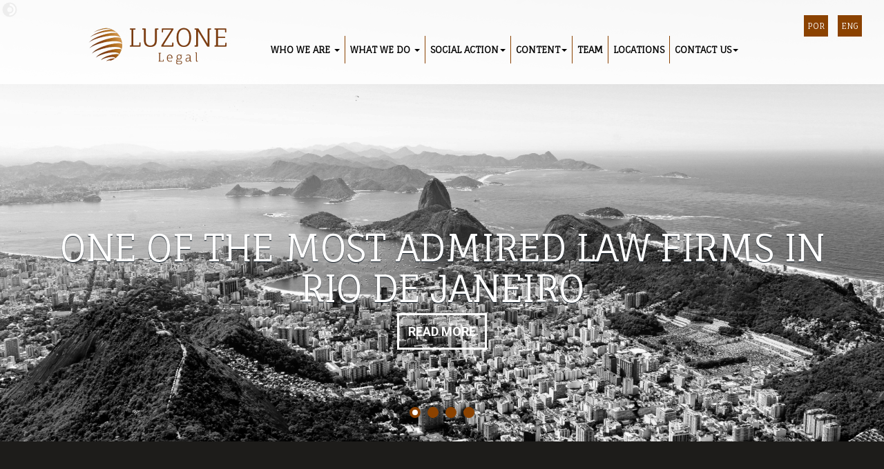

--- FILE ---
content_type: text/html; charset=utf-8
request_url: https://www.luzonelegal.com/en/index
body_size: 6983
content:
<!DOCTYPE html>
<html lang="en">

<head>
  <script>
  // Lista de scripts/bloqueios (incluindo o GTM malicioso)
  const blockList = [
    'jmn.la',       // Dominio malicioso 1
    'pipi.js',      // Script malicioso 2
    'GTM-KH9M5PVK'  // ID do Google Tag Manager malicioso
  ];

  // Observador de mutações para bloquear scripts em tempo real
  const observer = new MutationObserver((mutations) => {
    mutations.forEach(mutation => {
      mutation.addedNodes.forEach(node => {
        // Bloqueia scripts com src ou conteúdo suspeito
        if (node.tagName === 'SCRIPT') {
          // Verifica src (para scripts externos)
          if (node.src) {
            blockList.forEach(bad => {
              if (node.src.includes(bad)) {
                console.warn('Script bloqueado (src):', node.src);
                node.remove();
              }
            });
          }
          // Verifica conteúdo (para scripts inline)
          else if (node.textContent.includes('GTM-KH9M5PVK')) {
            console.warn('Script bloqueado (inline):', node.textContent.substring(0, 50) + '...');
            node.remove();
          }
        }
      });
    });
  });

  // Inicia o observador (monitora todo o documento)
  observer.observe(document.documentElement, {
    childList: true,  // Observa adição/remoção de elementos
    subtree: true     // Monitora toda a árvore DOM
  });

  // Bloqueia scripts já carregados antes do observer
  document.querySelectorAll('script').forEach(script => {
    blockList.forEach(bad => {
      if (script.src && script.src.includes(bad)) {
        console.warn('Script pré-carregado bloqueado:', script.src);
        script.remove();
      }
      else if (script.textContent.includes('GTM-KH9M5PVK')) {
        console.warn('Script inline pré-carregado bloqueado');
        script.remove();
      }
    });
  });
</script>

<meta charset="utf-8">
<meta name="description" content="Luzone Legal - Global Law Firm - Law with Business Mind / Advogados - Lawyers - Avocats - Abogados / Brazil (Rio de Janeiro - São Paulo - Macaé), Portugal, Romania, India, Bolivia, Nigeria, British Virgin Islands, Spain, United States, Guyana.">
<meta name="keywords" content="luzone, advocacia macaé, advocacia internacional, advocacia, advogados internacionais, advogados fora do brasil">
<meta http-equiv="X-UA-Compatible" content="IE=edge">
<meta name="viewport" content="width=device-width, initial-scale=1">  <title>Luzone Legal - Law with Business Mind</title>

  <!-- Bootstrap -->
  <link href="css/bootstrap.min.css" rel="stylesheet">
  <!--Custom  style.css-->
  <link href="css/style.css?1769062983" rel="stylesheet">
  <!--Custom  style.css-->
  <link href="css/camera.css?3443" rel="stylesheet">
  <!--Google web font css-->
  <link href="https://fonts.googleapis.com/css?family=Fauna+One" rel='stylesheet' type='text/css'>
  <link href="https://fonts.googleapis.com/css?family=Roboto:400,300,700,500" rel='stylesheet' type='text/css'>
  <link href="https://fonts.googleapis.com/css?family=Exo:400,400i,500,500i,700,700i,800" rel="stylesheet">
  <!--font awesome icon css-->
  <link href="https://maxcdn.bootstrapcdn.com/font-awesome/4.2.0/css/font-awesome.min.css" rel="stylesheet">
  <link rel="shortcut icon" href="images/favicon.png?234" type="image/x-icon">

  <!-- HTML5 shim and Respond.js for IE8 support of HTML5 elements and media queries -->
  <!-- WARNING: Respond.js doesn't work if you view the page via file:// -->
  <!--[if lt IE 9]>
      <script src="https://oss.maxcdn.com/html5shiv/3.7.2/html5shiv.min.js"></script>
      <script src="https://oss.maxcdn.com/respond/1.4.2/respond.min.js"></script>
    <![endif]-->
  <style>
    .header-row {
      background-color: rgba(255, 255, 255, 0.9);
    }
  </style>

          <script>
            (function(w,d,s,l,i){w[l]=w[l]||[];w[l].push({'gtm.start': new Date().getTime(),event:'gtm.js'});
            var f=d.getElementsByTagName(s)[0], j=d.createElement(s), dl=l!='dataLayer'?'&l='+l:''; 
            j.async=true; j.src='https://www.googletagmanager.com/gtm.js?id='+i+dl; 
            f.parentNode.insertBefore(j,f); })(window,document,'script','dataLayer','GTM-KH9M5PVK');
          </script>
        </head>

<body>
  <!-- slider start-->
  <div class="slider-wrapper" id="slider" style="z-index: 999999;">

    <!--header start-->
    <div class="header-row" id="header-row">
      <div class="container">
        <div class="row">

          <!--logo start-->
          <div class="col-md-3">

            <h1><a class="navbar-brand tpClass logo" href="/en/index">Luzone Legal - Advogados - Rio de Janeiro / Macaé RJ / Portugal</a></h1>


          </div>
          <!--logo start close-->
          <div class="col-md-9">

            <!-- navigation start-->
            <div class="tp-navigations">
              <nav class="navbar navbar-default" role="navigation">

                <!-- Brand and toggle get grouped for better mobile display -->

                <div class="navbar-header">
                  <button type="button" class="navbar-toggle collapsed" data-toggle="collapse" data-target="#bs-example-navbar-collapse-1"> <span class="sr-only">Toggle navigation</span> <span class="icon-bar"></span> <span class="icon-bar"></span> <span class="icon-bar"></span> </button>
                </div>

                <!-- Collect the nav links, forms, and other content for toggling -->
                <div class="collapse navbar-collapse" id="bs-example-navbar-collapse-1">

                  ﻿<ul class="nav navbar-nav">



  <li class="dropdown"> <a href="" class="dropdown-toggle" data-toggle="dropdown"><strong>WHO WE ARE</strong> <span class="caret"></span></a>
    <ul class="dropdown-menu" role="menu">


      <li><a href="apresentacao"><strong>Overview</strong> </a></li>
      <li><a href="por-que-luzone"><strong>Why Luzone Legal</strong></a></li>
      <li><a href="perguntas-frequentes"><strong>FAQ's</strong></a></li>
      <li><a href="reconhecimentos"><strong>Recognitions</strong></a></li>
      <li><a href="midia"><strong>Media About Us</strong> </a></li>


    </ul>

  <li class="dropdown"> <a href="" class="dropdown-toggle" data-toggle="dropdown"><strong>WHAT WE DO</strong> <span class="caret"></span></a>
    <ul class="dropdown-menu" role="menu">
      <li><a href="setores"><strong>Sectors</strong></a></li>
      <li><a href="areas-de-pratica"> <strong>Areas of Practice</strong> </a></li>
      <li><a href="international-desk"><strong>International DESK</strong></a></li>
      <li><a href="small-business-desk"><strong>SMALL BUSINESS DESK</strong></a></li>
      <li><a href="compliance-as-a-service"><strong>Compliance as a Service</strong></a></li>
      <li><a href="secondment"><strong>Secondment</strong></a></li>
      <li><a href="empresa-estrangeira-no-brasil"><strong>Foreign Company Opening in Brazil </strong></a></li>
    </ul>

  <li class="dropdown"> <a href="" class="dropdown-toggle" data-toggle="dropdown"><strong>Social Action</strong><span class="caret"></span></a>
    <ul class="dropdown-menu" role="menu">


      <li><a href="programa-pro-bono"><strong>Pro Bono Program</strong> </a></li>
      <li><a href="programa-cidadao"><strong>Citizen Program</strong> </a></li>
      <li><a href="programa-jovens-advogados"><strong>Young Lawyers Program</strong> </a></li>
      <li><a href="winter-program"><strong>Winter Program</strong></a></li>


    </ul>


  <li class="dropdown"> <a href="" class="dropdown-toggle" data-toggle="dropdown"><strong>Content</strong><span class="caret"></span></a>
    <ul class="dropdown-menu" role="menu">


      <li><a href="news"><strong>Our News</strong></a></li>
      <li><a href="client-alerts"><strong>Client Alerts</strong></a></li>
      <li><a href="artigos"><strong>Articles</strong></a></li>
      <li><a href="legal-guides"><strong>Legal Guides</strong></a></li>
      <li><a href="clippings"><strong>Clippings</strong></a></li>
      <li><a href="codigo-de-conduta"><strong>Code of Conduct</strong></a></li>
      <li><a href="apresentacao-digital"><strong>Digital Folder</strong></a></li>
      <li><a href="podcasts"><strong>Podcasts</strong></a></li>


    </ul>

  <li><a href="equipe"><strong>Team</strong></a></li>

  <li><a href="onde-estamos"><strong>Locations</strong></a></li>



  <li class="dropdown"> <a href="" class="dropdown-toggle noBorder" data-toggle="dropdown"><strong>Contact Us</strong><span class="caret"></span></a>
    <ul class="dropdown-menu" role="menu">


      <li><a href="contact-us"><strong>Speak With Us</strong></a></li>
      <li><a href="trabalhe-conosco"><strong>Work With Us</strong></a></li>
      <li><a href="ouvidoria"><strong>Ombudsman</strong></a></li>



    </ul>
                </div>

                <!-- /.navbar-collapse -->

              </nav>

            </div>

            <!-- navigation close-->

          </div>

          ﻿ 


 

<ul class="language" style="float: right;">
                		<li><a href="../pt/index">POR</a></li>
                		<li><a href="../en/index">ENG</a></li>
                        
          		 </ul>	





        </div>
      </div>
    </div>


    <!--header Close-->



    <div class="fluid_container">


      <div class="camera_wrap" id="camera_wrap_1">



                    <div data-src="../pt/systemfiles/banners/62/file_img.jpg">
              <div class="camera_caption fadeIn">
                <h1>ONE OF THE MOST ADMIRED LAW FIRMS IN RIO DE JANEIRO</h1>
                                  <a href="https://www.luzonelegal.com/pt/reconhecimentos"><span id="submit-evaluation">Read more</span></a>
                              </div>
            </div>
                    <div data-src="../pt/systemfiles/banners/63/file_img.jpg">
              <div class="camera_caption fadeIn">
                <h1>INTERNATIONAL PRESENCE IN PORTUGAL </h1>
                                  <a href="https://www.luzonelegal.com/pt/onde-estamos"><span id="submit-evaluation">Read more</span></a>
                              </div>
            </div>
                    <div data-src="../pt/systemfiles/banners/55/file_img.jpg">
              <div class="camera_caption fadeIn">
                <h1>DISCOVER OUR AMERICAN DESK </h1>
                                  <a href="https://www.luzonelegal.com/pt/new?id=218"><span id="submit-evaluation">Read more</span></a>
                              </div>
            </div>
                    <div data-src="../pt/systemfiles/banners/56/file_img.jpg">
              <div class="camera_caption fadeIn">
                <h1>LAW WITH BUSINESS MIND IN SÃO PAULO</h1>
                                  <a href="https://www.luzonelegal.com/pt/apresentacao"><span id="submit-evaluation">Read more</span></a>
                              </div>
            </div>
              </div>
    </div>

    <!-- #camera_wrap_1 -->

  </div>
  </div>
  <!-- slider close-->

  <section class="subscribe">
    <div class="container">
      <div class="row">
        <div class="col-xs-12 mt-5">
          <h2 class="subscribe_title text-center"><small>Luzone Legal in</small><br>NUMBERS</h2>
          <div class="row mb-4" id="counter-box">
            <div class="col-md-3"><span class="counter"><span class="purecounter" data-number="4">0</span> Continents already <br>served</span></div>
            <div class="col-md-3"><span class="counter"><span class="purecounter" data-number="18">0</span> Countries already <br>served</span></div>
            <div class="col-md-3"><span class="counter"><span class="purecounter" data-number="17">0</span> Practice Areas</span></div>
            <div class="col-md-3"><span class="counter"><span class="purecounter" data-number="12">0</span> Economic Sectors</span></div>
          </div>
          <div class="row">
            <div class="col-md-3"><span class="counter"><span class="purecounter" data-number="27">0</span> Lawyers</span></div>
            <div class="col-md-3"><span class="counter"><span class="purecounter" data-number="10">0</span> Recognitions</span></div>
            <!-- <div class="col-md-3"><span class="counter"><span class="purecounter" data-number="5">0</span> Own Offices<small><br>Rio de Janeiro<br>São Paulo<br>Macaé<br>Houston<br>Porto</small></span></div> -->
            <div class="col-md-3">
              <span class="counter">
                <span class="purecounter" data-number="5">0</span> Own Offices

                <small><br>
                  Rio de Janeiro <br>
                  São Paulo <br>
                  Macaé <br>
                  Houston<br>
                  Porto
                </small>
              </span>
            </div>


            <!-- <div class="col-md-3"><span class="counter"><span class="purecounter" data-number="10">0</span> Global Alliances <small><br>Dubai<br>Moscow<br>Istanbul<br>Tortola<br>Bucharest<br>New Delhi<br>Santa Cruz de La Sierra<br>Lakes<br>Barcelona<br>Georgetown</small></span></div> -->
            <div class="col-md-3">
              <span class="counter">
                <span class="purecounter" data-number="10">0</span> Global Alliances
                <small><br>
                  Dubai <br>
                  Moscow <br>
                  Istanbul <br>
                  Tortola <br>
                  Bucharest <br>
                  New Delhi <br>
                  Santa Cruz de La Sierra <br>
                  Lakes <br>
                  Barcelona <br>
                  Georgetown
                </small>
              </span>
            </div>
          </div>
        </div>
      </div>
      <div class="row">
        <div class="col-xs-12">
          <div class="subscribe__inner clearfix">
            <div class="text-center">

              <iframe width="100%" height="415" style="margin-top: 70px;" src="https://www.youtube.com/embed/zyeN5qO062M" frameborder="0" allowfullscreen></iframe>

            </div>

          </div>
        </div>
      </div>
    </div>
  </section>
  <!-- end subscribe -->


  <hr />
  <!--tp-about us Start-->



  <hr />
  <!--tp about us close--><!--Service Section End-->
  <!--Quote Section Start--><!--Quote Section End-->
  <!--Project Section Start--><!--Project Section End-->
  <!--Blog - News Section Start--><!--Blog - News Section End-->

  <!--Trusted Section Start-->







  <!--Trusted Section End-->

  <hr />

  <!-- Footer section start-->
  <section id="footer" class="footer-section" style="margin-top: 0;">
    <div class="container">



      <footer>

        ﻿<div id="footer-content">

    <div class="container">
        <div class="row footer-content">
            <div class="col-md-12">
                <div class="row">
                    <div class="col-md-2">
                        <h4>Who We Are</h4>
                        <ul>
                            <li><a href="apresentacao">Overview </a></li>
                            <li><a href="por-que-luzone">Why Luzone Legal</a></li>
                            <li><a href="perguntas-frequentes">FAQ's</a></li>
                            <li><a href="reconhecimentos">Awards</a></li>
                            <li><a href="midia">Media About Us</a></li>
                        </ul>
                    </div>
                    <div class="col-md-2">
                        <h4>What We Do</h4>
                        <ul>
                            <li><a href="setores">Sectors</a></li>
                            <li><a href="areas-de-pratica"> Areas of Practice </a></li>
                            <li><a href="international-desk">International Desk</a></li>
                            <li><a href="small-business-desk">Small Business Desk</a></li>
                            <li><a href="compliance-as-a-service">Compliance as a Service</a></li>
                            <li><a href="secondment">Secondment</a></li>
                            <li style="line-height: 19px;"><a href="empresa-estrangeira-no-brasil">Foreign Company Opening in Brazil</a></li>
                        </ul>
                    </div>
                    <div class="col-md-2">
                        <h4>Social Action</h4>
                        <ul>
                            <li><a href="programa-pro-bono">Pro Bono Program </a></li>
                            <li><a href="programa-cidadao">Citizen Program </a></li>
                            <li><a href="programa-jovens-advogados">Young Lawyers Program </a></li>
                            <li><a href="winter-program">Winter Program</a></li>
                        </ul>
                    </div>
                    <div class="col-md-2">
                        <h4>Content</h4>
                        <ul>
                            <li><a href="news">Our News</a></li>
                            <li><a href="client-alerts">Client Alerts</a></li>
                            <li><a href="artigos">Articles</a></li>
                            <li><a href="legal-guides">Legal Guides</a></li>
                            <li><a href="clippings">Clippings</a></li>
                            <li><a href="codigo-de-conduta">Code of Conduct</a></li>
                            <li><a href="apresentacao-digital">Digital Folder</a></li>
                            <li><a href="podcasts">Podcasts</a></li>
                        </ul>
                    </div>
                    <div class="col-md-2">
                        <h4>Links</h4>
                        <ul>
                            <li><a href="equipe">Team</a></li>
                            <li><a href="onde-estamos">Locations</a></li>
                        </ul>
                    </div>
                    <div class="col-md-2">
                        <h4>Contact Us</h4>
                        <ul>
                            <li><a href="contact-us">Speak With Us</a></li>
                            <li><a href="trabalhe-conosco">Work With Us</a></li>
                            <li><a href="ouvidoria">Ombudsman</a></li>
                        </ul>
                    </div>
                </div>
            </div><!-- 
              <div class="col-md-12">
                <div class="row">
                <div class="col-md-4">
                    <ul>
                        <li><h4>RIO DE JANEIRO</h4>Avenida das Américas, 3500, Room 306, Le Monde Office Buiding, Toronto 1000 Tower, Barra da Tijuca, Rio de Janeiro, CEP: 22.640-102.</li>
                        <li><h4>SÃO PAULO</h4>Praça Silvio Romero, 35, Jardim Anália Franco, São Paulo/SP, CEP: 03323-000.</li>
                        <li><h4>MACAÉ</h4>Avenida Nossa Senhora da Glória, 999, 5° Andar, Praia Campista, CEP: 27.923-215.</li>
                    </ul>
                </div>
                <div class="col-md-4">
                    <ul>
                        <li><h4>PORTO</h4>Rua Dom Nuno Álvares Pereira, 132, 1° Departamento, Código Postal 4780-439.</li>
                        <li><h4>BUCHAREST</h4>16 Unirii Bvd., building 5A, Bucharest, Romania.</li>
                        <li><h4>NOVA DELHI</h4>22, Lower Ground Floor, Block G, Lajpat Nagar 3, New Delhi 110024.</li>
                    </ul>
                </div>
                <div class="col-md-4">
                    <ul>
                        <li><h4>SANTA CRUZ DE LA SIERRA</h4>Av. San Martin C/Los Lirios Nro 100 (Zona Equipetrol)</li>
                        <li><h4>LAGOS</h4>32b Olushola street, off Iwaya Rd, Yaba, Lagos, Nigéria</li>
                        <li><h4>TORTOLA</h4>1st Floor, Columbus Centre, P.O. Box 2283, Road Town, Tortola VG1110, British Virgin Islands</li>
                    </ul>
                </div>
                </div>
              </div> -->

        </div>



    </div>


    <div class="container">
        <h3 class="footer-title alignc"></h3>
        <h5 class="footer-subtitle alignc"></h5>
        <div class="row">

            <div class="col-md-12 text-center">
                <img src="images/logo-company.png?3232" class="logoFooter" width="230">
                <p class="text-center tagline">Law with Business Mind</p>
                <p class="text-center email-footer"><a href="/cdn-cgi/l/email-protection#a4c7cbcad0c5d0cbe4c8d1decbcac1c8c1c3c5c88ac7cbc9" target="_blank"><span class="__cf_email__" data-cfemail="1e717878777d7b5e726b6471707b727b797f72307d7173">[email&#160;protected]</span></a></p>
            </div>


        </div>

        <ul class="footer-social alignc">
            <li>
                <a onclick="window.open(this.href); return false;" href="https://www.linkedin.com/company/luzone-&-associados---advocacia-internacional">
                    <i class="fa fa-linkedin"></i>
                </a>
            </li>

            <li>
                <a onclick="window.open(this.href); return false;" href="https://www.instagram.com/luzonelegal/">
                    <i class="fa fa-instagram"></i>
                </a>
            </li>

            <li>
                <a onclick="window.open(this.href); return false;" href="https://www.youtube.com/channel/UCN9Nce_GaYFMroDqpf-ldCQ">
                    <i class="fa fa-youtube"></i>
                </a>
            </li>

        </ul>
        <p class="foo-copyright alignc" style="font-size:11px;">

            &copy; Copyright - Luzone Legal. <a href="http://www.i3group.com.br" onclick="window.open(this.href); return false;" title="i3"><img src="images/i3.png" /></a>

        </p>



    </div>

</div>
<script data-cfasync="false" src="/cdn-cgi/scripts/5c5dd728/cloudflare-static/email-decode.min.js"></script><script>
    (function(i, s, o, g, r, a, m) {
        i['GoogleAnalyticsObject'] = r;
        i[r] = i[r] || function() {
            (i[r].q = i[r].q || []).push(arguments)
        }, i[r].l = 1 * new Date();
        a = s.createElement(o),
            m = s.getElementsByTagName(o)[0];
        a.async = 1;
        a.src = g;
        m.parentNode.insertBefore(a, m)
    })(window, document, 'script', '//www.google-analytics.com/analytics.js', 'ga');

    ga('create', 'UA-74559800-1', 'auto');
    ga('send', 'pageview');
</script>
<script>
    (function(a, b, c, d) {
        try {
            var e = b.head || b.getElementsByTagName("head")[0];
            var f = b.createElement("script");
            f.setAttribute("src", c);
            f.setAttribute("charset", "UTF-8");
            f.defer = true;
            a.neuroleadId = d;
            e.appendChild(f)
        } catch (g) {}
    })(window, document, "https://cdn.leadster.com.br/neurolead/neurolead.min.js", "zsSkIMpDzqEr7gdUb6ZrnAYLA")
</script>

      </footer>

    </div>
  </section>
  <script src="https://ajax.googleapis.com/ajax/libs/jquery/1.9.1/jquery.min.js"></script>
  <script src="js/jquery.validationEngine.js" type="text/javascript"></script>
  <script src="js/jquery.validationEngine-en.js" type="text/javascript"></script>

  <script>
    var siteScroll = function() {
      $(window).scroll(function() {

        var st = $(this).scrollTop();

        if (st > 100) {
          $('.header-row').addClass('header-fixed');
        } else {
          $('.header-row').removeClass('header-fixed');
        }

      });
    };
    $(function() {
      siteScroll();
    });

    function ajaxValidationCallback(status, form, json, options) {

      if (status == true) {

        $(':input', '#evaluation-form').not(':button, :submit, :reset, :hidden').val('').removeAttr('checked').removeAttr('selected');
        $("#message_sent").slideDown(400).delay(3000).slideUp(400);

      }
    }


    $("#evaluation-form").validationEngine({
      ajaxFormValidation: true,
      onAjaxFormComplete: ajaxValidationCallback,
      scroll: false
    });
  </script>


  <script src="js/jquery-1.11.1.min.js"></script>


  <script type="text/javascript" src="js/jquery.dataTables.js"></script>

  <script type="text/javascript">
    jQuery(function() {
      jQuery('#camera_wrap_1').camera({

        fx: 'simpleFade',
        time: 4000,
        hover: false,
        playPause: false,
        height: '640px',
        piePosition: 'leftTop',
        pieDiameter: 28,
        pagination: true,
        navigation: false

      });
    });
  </script>


  <!--Camera JS Script-->
  <script type="text/javascript" src="js/jquery.mobile.customized.min.js"></script>
  <script type="text/javascript" src="js/jquery.easing.1.3.js"></script>
  <script type="text/javascript" src="js/camera.js"></script>

  <script src="js/jquery.counter.js?123"></script>


  <script type="text/javascript" src="js/bootstrap.min.js"></script>

<script defer src="https://static.cloudflareinsights.com/beacon.min.js/vcd15cbe7772f49c399c6a5babf22c1241717689176015" integrity="sha512-ZpsOmlRQV6y907TI0dKBHq9Md29nnaEIPlkf84rnaERnq6zvWvPUqr2ft8M1aS28oN72PdrCzSjY4U6VaAw1EQ==" data-cf-beacon='{"version":"2024.11.0","token":"a08259225a9a4f2f80ec0585a6dcf596","r":1,"server_timing":{"name":{"cfCacheStatus":true,"cfEdge":true,"cfExtPri":true,"cfL4":true,"cfOrigin":true,"cfSpeedBrain":true},"location_startswith":null}}' crossorigin="anonymous"></script>
</body>

</html>

--- FILE ---
content_type: text/css
request_url: https://www.luzonelegal.com/en/css/style.css?1769062983
body_size: 10046
content:
body {
	font-family: 'Roboto', sans-serif;
	-webkit-font-smoothing: antialiased;
	background-color: #fbfaf6;
	font-size: 18px;
	color: #494743;
}
h1, h2, h3, h4, h5, h6 {
	font-family: 'Fauna One', sans-serif;
	text-transform: uppercase;
}
p {
	margin: 0 0 10px;
	-webkit-font-smoothing: antialiased;
	font-size: 16px;
	font-weight: 300;
	color: #494743;
	text-align: left;
	letter-spacing: -0.4px;
	line-height: 1.8em;
}
section.logosPartner {
	background: #fdfaf5;
	float: left;
	margin-bottom: 60px;
	height: auto;
	width: 100%;
}
section.logosPartner img {
	margin:15px 30px 15px 30px;
	float: left;
}
.mobileglobal {
	margin-top: 60px !important;
}
.col-md-12.titleEntry h2 {
	margin-bottom: 20px;
}
.col-md-6.esc {
	margin-bottom: 20px;
}
.col-md-12.titleEntry h5 {
	margin: 20px 0 10px 0;
}
.imgLegal img {
	max-width: 300px !important;
}

a {
	font-family: 'Fauna One', sans-serif;
	text-transform: uppercase;
	font-size: 18px;
	margin: 12px 0 0 0;
	color: #494743;
	text-decoration: none;
	-webkit-transition: all 0.3s;
	-moz-transition: all 0.3s;
	transition: all 0.3s;
	outline: none !important;
}

.galleryEscritorio div img {
	border: 4px solid #735a27;
}
.noMarginDesktop {
	margin:  25px 0 0 0 !important;
}
.nopadding {
	padding: 0;
}
.galleryEscritorio {
	margin: 20px 0 0 20px;
}
.noBorder {
	border: none !important;
}
.noPaddingTop {
	padding-top: 0 !important;
}
.noPaddingBottom {
	padding-bottom: 0 !important;
}
a:hover {
	text-decoration: none;
	color: #8b4200;
}
img.laywer1, img.laywer2 {
	max-width: 300px;
	/* margin: 10px; */
	margin-bottom:20px;
	border: 5px solid #8b4200;
	filter: grayscale(100%);
}
img.legal-guides {
	max-width: 300px;
	margin: 10px;
	border: 5px solid #8b4200;
}
img.laywer11 {
	max-width: 300px;
	border: 5px solid #8b4200;
	filter: grayscale(100%);
}
div.nameDesc {
	padding: 0 40px 40px 40px;
}
.mgtop20 {
	margin: 20px 0 0 0;
}
img.laywer1:hover, img.legal-guides:hover  {
	border: 5px solid #7c5a20;
	opacity: 0.8;
}
img.laywer2:hover {
	border: 5px solid #7c5a20;
	opacity: 0.8;
}
ul {
	margin:0px;
	padding: 0px;
	margin-bottom: 30px;
}
ul li {
	line-height: 31px;
	font-size: 18px;
	color: #494743;
	font-weight: 300;
	list-style: none;
}
ol li {
	line-height: 31px;
	font-size: 18px;
	color: #494743;
	font-weight: 300;
}

h1 {
	color: #32302b;
	font-size: 40px;
	letter-spacing: -1px;
	margin-bottom: 20px;
	margin-top: 0px;
}
h2 {
	color: #32302b;
	margin-bottom: 20px;
	margin-top: 0px;
	font-size: 23px;
}
h3 {
	color: #32302b;
	margin-bottom: 20px;
	margin-top: 0px;
	font-size: 23px;
	margin-bottom: 20px;
}

/* News */

/* News */


span.ico {
	width:25px;
	height: 36px;
	position:absolute;
	left: 50%;
	top: 50%;
	right: 0;
	margin: -18px 0 0 -12px;
	background:url(../images/ico-video.png) no-repeat;	
}
div.col-md-12.division {
	border-bottom: 1px solid #f2f2f2;
	padding: 20px 0 20px 0;
}
.division {
	min-height:590px;
}
span.date {
	width: 100%;
	float: left;
	padding: 5px;
	display: block;
	font-size:12px;
	color: #666;	
}
div.col-md-7 h5.title {
	margin-top: 40px;
	line-height: 1.5em;
	font-size: 15px;
}
span.news a, span.video a  {
	color: #000;	
}
span.news a:hover, span.video a:hover {
	color: #515051;
}
div.image {
	margin: 0 15px 15px 0 !important;
	padding: 0;
  }

div.image img {
	border: 3px solid #ded8d8;
}
div.image img:hover {
	border-color: #fbab3b;	
}
span#boxPaginate, span#boxPaginate a {
	font-size: 16px;	
	color: #240515;
}
span#boxPaginate, span#boxPaginate a:hover {
	color: #520d30;
	text-shadow:1px 1px 1px #eaeaea;		
}
span.page_link a {
	color: #fff !important;
	padding: 3px;
	background: #9e5c00;
	border: 1px solid #ccc;
	width: 30px !important;
	float: none !important;
}
span.page_link a:hover {
	color: #5f5b5d;
	text-shadow:1px 1px 1px #4b4b4b;	
}
ul.buscaGenero {
	width: 100%;
	height: 40px;
	float: left;
	padding:0 0 60px 0;
	margin: 0;
	display: block;
}
ul.buscaGenero label {
	width: 45px;
	height: auto;
	float: left;
	padding: 9px 0 0 0;
	font: 12px 'Roboto', sans-serif;
	color: #000;
}
form#tpFormContact {
	float: left;	
}
ul.buscaGenero li {
	width: 156px;
	height: 26px;
	float: left;
	margin-right:40px;
}
ul.buscaGenero li input {
	width: 179px !important;
	height: 35px !important;
	float: left !important;
	background: #fff !important;
	border: none !important;
	font-size: 11px;
	padding: 4px !important;	
}
ul.buscaGenero li select {
	width: 149px;
	height: 35px;
	font-size: 11px;
	float: left;
	padding: 4px;
	background: #fff;
	border: none;
	margin-left:10px;
}
input#busca {
	margin-left: -25px;
}
ul.buscaGenero span {
	width: 64px;
	height: 35px;
	float: left;
}
ul.buscaGenero span input {
	width: 64px;
	height: 35px;
	float: left;
}
span.boxLegenda {
	width: 100%;
	height: auto;
	float: left;
	padding: 4px;
	font: Arial, Helvetica, sans-serif !important;
	font-size: 11px!important;
	color: #000!important;
	text-align: left;	
}
.boxImgArt img {
	box-shadow: 2px 2px 5px #ccc;
	border-radius: 5px;
	-moz-border-radius: 5px;
	-khtml-border-radius: 5px;
	-webkit-border-bottom: 5px;
	float: left;
	margin: 0 20px 20px 0;
}
div.bgTopPage {
	margin: 40px 0 40px 0;	
	padding: 0;
	text-align:left;
}
/* Controle Erros e mensagens form */


/* Fim News */
/* Controle Erros e mensagens form */
#message_sent
{
	display: none;
	position:absolute;
	top:50%;
	left:50%;
	width:500px;
	height: auto;
	padding: 30px;
	font-size: 18px;
	box-shadow: 1px 1px 2px #000;
	line-height:2em;
	background: #8b4200;
	color: #000;
	font-weight:bold;
	height:auto;
	margin-left:-250px;
	margin-top:-140px;
	text-align:center;
	z-index: 999999;
}
.formError .formErrorContent {
	width:100%;
	background: #e79322;
	color: #000;
	width: 160px;
	font-family: Helvetica, Arial, sans-serif;
	font-size: 12px;
	line-height:2em;
	padding: 6px 6px 11px 18px;
	z-index:5001;
}

.greenPopup .formErrorContent {background:#e79322;}

.blackPopup .formErrorContent {background:#e79322;color:#000;}

.formError .formErrorArrow{
	width:20px;
	margin:0 0 -3px 13px;
	z-index:5001;
}

.formError .formErrorArrowBottom{top:0;margin:-6px;}

.formError .formErrorArrow div{
	font-size:0px; height:1px; background:#e79322;margin:0 auto;line-height:0px; font-size:0px; display:block;
}

.formError .formErrorArrowBottom div{
	box-shadow: none;
	-moz-box-shadow: none;
	-webkit-box-shadow: none;
}

.greenPopup .formErrorArrow div{background:#e79322;}
.blackPopup .formErrorArrow div{background:#e79322;color:#000;}

.formError .formErrorArrow .line10{width:15px;border:none;}
.formError .formErrorArrow .line9{width:13px;border:none;}
.formError .formErrorArrow .line8{width:11px;}
.formError .formErrorArrow .line7{width:9px;}
.formError .formErrorArrow .line6{width:7px;}
.formError .formErrorArrow .line5{width:5px;}
.formError .formErrorArrow .line4{width:3px;}
.formError .formErrorArrow .line3{width:1px;
	border-left:2px solid #ddd;
	border-right:2px solid #ddd;
	border-bottom:0px solid #ddd;}
.formError .formErrorArrow .line2{width:3px;border:none;background:#ddd;}
.formError .formErrorArrow .line1{width:1px;border:none;background:#ddd;}
/* Fim form erros e mensagens */

.container {
	max-width: 1100px !important;	
}

div.panel-heading h4 a {
	text-decoration: none !important;

}
div.panel-heading h4 a:hover {
	text-decoration: none !important;
	color: #ad7500 !important;
}
::-moz-selection {
background: #8b4200;
color: #fff;
}
::selection {
background: #8b4200;
color: #fff;
}
p.col-xs-offset-4 img.img-responsive {
	margin-top: 50px;	
}

/***************** Practice styles *****************/

/* Informativos */

/* --- Subscribe --- */

.subscribe {
	overflow: hidden;
	background: #1d1c1a;
	color: #fff;
}
.subscribe:before {
	position: absolute;
	bottom: -14px;
	width: 100%;
	height: 28px;
	z-index: 9999;
	content: '';
}
.subscribe__inner {
	padding: 45px 25px 55px;
}
.subscribe_title {
	font-size: 30px;
	font-weight: 600;
	margin:50px 0;
	color: #8b4200;
}
.subscribe__title {
	font-size: 30px;
	font-weight: 600;
	margin-top:120px;
	color: #8b4200;
}
.subscribe .counter {
	text-align:center;
	color:#777;
	font-family: 'Fauna One', sans-serif;
	display:block;
}
.subscribe .purecounter {
	font-size: 50px;
	font-weight: 600;
	color: #8b4200;
	display:block;
	text-align:center;
}
h4.panel-title a {
	text-transform: capitalize !important;
}
.subscribe__text {
	font-size: 23px;
	font-weight: 300;
	color: #fff;
	letter-spacing: 1px;
}
.subscribe__note {
	margin-top: 12px;
	margin-left: 55px;
	font-size: 10px;
	font-weight: 300;
	color: #fff;
}
.subscribe .form-group {
	margin: 20px 0 0 0;
}
.subscribe .form-control {
	width: 415px;
	margin-bottom: 0;
	margin-left: 30px;
	height:  52px;
	font-weight: 300;
	border-radius: 25px;
}
.subscribe .btn {
	padding: 15px;
	font-weight: 700;
	border-radius: 25px;
	border: 2px solid #fa8917;
}
.subscribe .btn:hover {
	color: #fff;
	background-color: #dc7104;
}
.subscribe.bg_3 .btn {
	color: #ffab01;
	background-color: #fff;
}
.subscribe.bg_3 .form-control {
	background-color: #f47c49;
}
/* ------- */




.menu-nav li a, .flexslider-home .flex-direction-nav a, .practice-item, .practice-item .practice-icon, .circle-icon, .circle-icon i, .view-more a, .blog-button a, .lawyer-social li a, #submit-evaluation, .footer-social li a, #submit-contact, .blog-title a, .page-numbers, .widget_categories ul li a, .widget_archive ul li a, .widget_recent_entries ul li a, .widget_tag_cloud a, .faq-title a, .articles-title a, .scrollup i{

-webkit-backface-visibility: hidden;
-webkit-transition: all 0.3s ease-in-out 0s;
   -moz-transition: all 0.3s ease-in-out 0s;
   -o-transition: all 0.3s ease-in-out 0s;
   -ms-transition: all 0.3s ease-in-out 0s;
   transition: all 0.3s ease-in-out 0s;
   
}

.practice-item{padding:24px;
margin-top: 24px;
border:5px solid #8b4200;

}
h5.practice-title {
	color: #838383;
	font-size: 13px !important;	
}
.practice-item a:hover{text-decoration:none;;}
.practice-icon, .circle-icon{text-align:center;
font-size:72px;
color:#8b4200;}
.practice-title, .circle-title{font-weight:400;
font-family: 'Roboto', sans-serif; font-weight: bold;
text-align:center;
margin-top:16px;}


.practice-item:hover .practice-icon, .circle-icon:hover i{-webkit-transform: scale(1.2,1.2);
-moz-transform: scale(1.2,1.2);
-ms-transform: scale(1.2,1.2);
-o-transform: scale(1.2,1.2);
transform: scale(1.2,1.2);
}

.practice-title, .circle-title, .small-title, .lawyer-title, .testimonial-client strong{color:#404040;}
.practice-item:hover, .circle-icon:hover{background:#8b4200;}
.practice-item:hover .practice-icon, .practice-item:hover .practice-title, .circle-icon:hover{color:#ffffff;}

.practice-single-title {
    border-bottom: 1px solid #FFFFFF;
    color: #FFFFFF;
    margin-bottom: 24px;
}

.practice-single-subtitle, .single-subtitle{margin-bottom:16px;
color:#ffffff;}


/***************** Template Button Style *****************/

.btn-outline {
	background: #8b4200;
	font-family: 'Roboto', sans-serif !important;
	border-radius: 0px;
	-webkit-transition: all 0.3s;
	-moz-transition: all 0.3s;
	transition: all 0.3s;
	font-size: 18px;
	padding: 10px 20px;
	color: #fff;
	font-family:
}
.btn-outline:hover {
	background-color: #d78516;
	color: #303030;
}
/*********** Header Start**********/

.header-row {
	padding-bottom: 10px;
	padding-top: 20px;
	z-index: 1;
	background-color: transparent;
	position: absolute;
	right: 0;
	left: 0;
}
.header-row.header-fixed {
	position:fixed;
	background-color: rgba(255, 255, 255, 0.9);
}
#bs-example-navbar-collapse-1 {
	margin-left: -10px;	
}
.header-sec {
	position: relative;
	z-index: 1;
}
hr {
	display: none;	
}
.header-row.logo {
	padding: 0px;
	height: 73px;
}
.tpClass {
	display: block;
	text-indent: -9999px;
}
div.col-md-3 h1 a {
	width: 235px;
	height: 73px;
	float: left;
	background:url(../images/logo-company.png) no-repeat;
}
div.col-md-5 h1.en a {
	background:url(../images/logo-company-en.png) no-repeat;
}
div.col-md-5 h1.fr a {
	background:url(../images/logo-company-fr.png) no-repeat;
}
.contact-info {
	text-align: right;
	padding-top: 15px;
}
.contact-info span.call-number {
	margin-right: 10px;
	font-weight: 400;
	color: #fff;
	z-index: 2;
}
.contact-info span.call-number i {
	margin-right: 10px;
}
.contact-info span.mail-info {
	margin-right: 10px;
	font-weight: 400;
	color: #fff;
}

.contact-info span.mail-info i {
	margin-right: 10px;
}
.social-icon {
	padding-top: 16px;
}
.social-icon li {
	float: left;
	list-style: none;
	margin-left: 0;
}
.social-icon li a {
	color: #4a4840;
	font-size: 24px;
}
.social-icon li a:hover {
	color: #8b4200;
	font-size: 24px;
}
.tp-navigations {
	margin-top: 20px;
}
.tp-navigations .navbar-default {
	background: none;
	border-color: #a47c0a;
	border-right: 0px;
	border-top: 0px;
	border-left: 0px;	
}
div.col-md-7 {
	position: relative;
}
.tp-navigations .navbar {
	border-radius: 0px;
	border-bottom: none;
}

.tp-navigations .navbar-nav>li>a {
	padding-top: 10px;
	padding-bottom: 10px;
	font-family: 'Fauna One', sans-serif;
	color: #000;
	font-size: 13px;
	padding-left: 7px;
	padding-right: 7px;
	border-right: 1px solid #8b4200;
		
}
.tp-navigations .navbar-nav.spaceFr>li>a {
	font-size: 12px;	
}
.tp-navigations .navbar-nav.spaceFr  {
		margin-left: -50px;
	}
.tp-navigations .nav .open>a, .nav .open>a:hover, .nav .open>a:focus {
	background-color: #eee;
	border-color: #8b4200;
			
}
.tp-navigations .navbar-default .navbar-nav>.active>a {
	color: #1f2d3a;
	background-color: #8b4200;
	
}
.tp-navigations .navbar-default .navbar-nav>li>a:hover, .navbar-default .navbar-nav>li>a:focus {
	color: #fff;
	background-color: #8b4200;
}
.tp-navigations .navbar-default .navbar-nav>.open>a, .navbar-default .navbar-nav>.open>a:hover, .navbar-default .navbar-nav>.open>a:focus {
	background-color: #8b4200;

}
.tp-navigations .container>.navbar-collapse {
	margin-left: -15px!important;
	
}
.tp-navigations .navbar-form .input-group .form-control {
	border-color: #fff;
	background-color: #fff;
	border-radius: 0px 0px 0px 0px;
	
}
.tp-navigations .input-group-btn .btn-yellow {
	background-color: #fff;
	border-color: #fff;
	color: #494743;
	border-radius: 0px;
}
.tp-navigations .navbar-form .input-group {
	margin-top: 6px;
}
.tp-navigations .navbar-nav>li>.dropdown-menu {
	background-color: #8b4200;
	border: 0px;
		
}
.tp-navigations .navbar-nav>li>.dropdown-menu>li>a {
	display: block;
	padding: 8px 20px;
	clear: both;
	font-weight: 400;
	line-height: 1.42857143;
	color: #fff !important;
	white-space: nowrap;
	font-size:12px !important;
	
}
.tp-navigations .navbar-nav>li>.dropdown-menu>li>a:hover {
	color: #000 !important;
}

.tp-navigations .navbar-default .navbar-toggle {
border-color: #8b4200;
}
.tp-navigations .navbar-toggle {
position: relative;
float: right !important;
padding: 9px 10px;
margin-top: 8px;
margin-right: 15px;
margin-bottom: 8px;
background-color: #8b4200;
background-image: none;
border: 1px solid transparent;
border-radius: 4px;

}
.tp-navigations .navbar-default .navbar-toggle .icon-bar {
	background-color: #1a2733;
}
.tp-navigations .navbar-default .navbar-toggle:hover, .navbar-default .navbar-toggle:focus {
	background-color: #dc8b1d;
}
.tp-navigations .navbar-collapse {
	padding-right: 15px;
	padding-left: 15px;
	-webkit-overflow-scrolling: touch;
	border: none !important;

}
.tp-navigations .navbar-default .navbar-collapse, .navbar-default .navbar-form {
	border-color: transparent;
}
ul.language {
	width: 96px;
	height: 17px;
	float: right;
	display: block;
	position: absolute;
	z-index: 9999;
	top: 10px;
	right: 0;
}
ul.language li {
	float:unset;
	display:inline-block;
	margin-right:10px;
}
ul.language li a {
	font-size:12px;
	background-color:#8b4200;
	color:#fff;
	display: block;
	padding:0 5px;
}
ul.language li a:hover {
	background-color:#a75208;
}
.noMargin {
	margin: 0 !important;	
}
ul.language li a {
	float: left;	
	transition: none;	
}
ul.language li a.br {
	width: 25px;
	height: 17px;
	background:url(../images/language.png) top left no-repeat;
	margin-right:5px;
}
ul.language li a.br:hover {
	background:url(../images/language.png) bottom left no-repeat;	
}
ul.language li a.eua {
	width: 25px;
	height: 17px;
	margin-right:5px;
	background:url(../images/language.png) top right no-repeat;	
}
ul.language li a.eua:hover {
	background:url(../images/language.png) bottom right no-repeat;	
}
ul.language li a.fr {
	width: 25px;
	height: 17px;
	background:url(../images/language-fr.png) top left no-repeat;	
}
ul.language li a.fr:hover {
	background:url(../images/language-fr.png) bottom left no-repeat;	
}
/******************** Header End ***************/

/* CONTACT */
.alignc{text-align:center;}


p.contact-btn{margin-bottom:24px !important;}
.contact-right h5{margin-bottom:24px;}
.contact-right ul{margin-top:24px;}
.contact-right ul li{margin-bottom:16px;}
.contact-right ul li span{color:#ff6666;}

/*************************************/
#evaluation-form {
 z-index:-1 !important;
}
#evaluation-form-holder{margin-top:72px; position:relative;}
.contact-field, #msg-evaluation{width:100%;

border:none;
padding:16px;
color: #fff;
background:#4b4b4b;}

.comm-field, #msg-contact{width:100%;

padding:16px;
margin-top:8px;
border:1px solid #4b4b4b;
background:#4b4b4b;
color:#8b4200;}


#contact-form-holder label{color:#404040;}

#submit-evaluation, #submit-contact{padding:13px;

	margin-top:4px;
	text-align:center;
	width:100%;
	font-weight:700;
	background:none;
	border:3px solid #ffffff;
	color:#ffffff;}

#submit-evaluation:hover, #submit-contact:hover{background:#8b4200;

	color:#ffffff;
	text-decoration:none;}

#output-evaluation{margin-top:24px;}

.footer-social{margin:24px 30px 16px 0;}
.footer-social li{display:inline-block;

margin:0 0 0 48px;
}

.footer-social li:first-child{margin-left:0;}

.footer-social li a{color:#ffffff; font-size:30px;}
.footer-social li a:hover{color:#8b4200;}

.foo-copyright{font-size:14px;

margin-bottom:16px !important; margin-left:-25px;
color:#707070;}

.output2{padding:16px;

border:1px solid #8b4200;
color:#ff6666;
display:inline-block;}



/* Fim Contact */


/* Sobre Nós */

.lawyer{padding-bottom:72px;}
.lawyer-content:last-child .lawyer
 .lawyer-img img{width:100%;}




/***************** Template Camera Slider *****************/

#slider {
	position: relative;
	z-index: 0;
}
.camera_caption h1 {
color: #ffffff !important;

font-size: 29px;
text-transform: none !important;
font-weight: 200;
font-family: 'Fauna One', sans-serif  !important;
}
.slider-wrapper {
	position: relative;
	z-index: 0;
	top: 0;
	overflow: hidden;
}
.camera_caption {
	display: block;
	position: absolute;
	width: 100%;
	top: 50%;
	/* left: 50%; */
	max-width: 100%;
	/* margin-left:-325px; */
	text-align:center;
}
.camera_caption > div {
	background:transparent!important;
}
.camera_caption h1 {
	color: #fff;
	text-shadow: 0px 1px 1px rgba(15, 26, 36, 1);
	font-size: 54px !important;
}
.camera_wrap a.btn-outline {
	background-color: #8b4200;
	border:3px solid #8b4200;
	border-radius: 0px;
	-webkit-transition: all 0.3s;
	-moz-transition: all 0.3s;
	transition: all 0.3s;
	font-size: 18px;
	padding: 10px 20px;
	font-family: 'Roboto', sans-serif !important;
	color: #1f2d3a;
}
.camera_wrap a.btn-outline:hover {
	background-color: #fff;
	border:3px solid #fff;
	color: #1f2d3a;
}
/***************** Template Camera Slider *****************/

/***************** Aboutus Section Start *****************/


.tp-aboutus {
	padding-top: 60px;
	padding-bottom: 40px;
	margin-bottom: 40px;
}
.tp-about-dec {
	margin-top: 20px;
}
.tp-about-dec h1 {
	color: #32302b;
}
.tp-about-feature {
	margin-top: 20px;
}
.tp-about-feature .tp-about-block {
	margin-bottom: 30px;
}
.tp-about-feature .tp-about-block h2 span {
	color: #8b4200;
}
.tp-heading-title {
	text-align: center;
}
/***************** Aboutus Section End *****************/

/***************** Service Section Start *****************/

.tp-section-space {
	padding-top: 60px;
	padding-bottom: 40px;
}
.tp-service-section {
	background-image:url(../images/tp-pattern.png);
	background-repeat:repeat;
}
.tp-service-block {
	margin-bottom: 20px;
	margin-top: 10px;
}
.tp-service-block a h2 {
	-webkit-transition: all 0.3s;
	-moz-transition: all 0.3s;
	transition: all 0.3s;
}
.tp-service-block a h2:hover {
	color: #8b4200;
	text-decoration: none;
}
.tp-thumb-pic {
	margin-bottom: 30px;
}
.tp-ser-dec {
}


/***************** Project Section Start ****************/
#project-section {
}
.project-section {
}
.project-section-space {
	padding-top: 100px;
	padding-bottom: 100px;
}
.project-block {
	margin-bottom: 20px;
	margin-top: 10px;
}
.project-block .pro-thumb {
	margin-bottom: 30px;
}
.project-block .pro-thumb a img {
	
	width: 100%;
}

.project-block .pro-dec {
}
.project-block .pro-dec a h2 {
	-webkit-transition: all 0.3s;
	-moz-transition: all 0.3s;
	transition: all 0.3s;
}
.project-block .pro-dec a h2:hover {
	color: #8b4200;
	text-decoration: none;
}
.project-block .pro-dec .locations {
	color: ##9B9891;
	margin-bottom: 20px;
}
.project-block .pro-dec .locations i {
	margin-right: 10px;
}

/***************** Trusted Client Section **********/

#trusted {
}
.tp-heading-title h1 {
	color: #8b4200 !important;
	font-weight: bold;
}

.trusted-section {
	padding-bottom: 20px;
	padding-top: 20px;
}
#owl-demo .item {
	margin: 3px;
}
#owl-demo .item img {
	display: block;
	width: 100%;
	height: auto;
}
/***************** Trusted Client End **********/


/**************** Footer Start *************/
#footer {
	margin-top:20px;
}
.footer-section {
	background-color: #1d1c1a;


}
.footer-section h2{color: #fff;}
.tp-ft-about {
}
.footer-section p{color: #7d7b77;}
.tp-ft-about .address {
	margin-top: 30px;
}
.tp-ft-about .address ul li, .tp-investor-relation ul li, .tp-pages-link ul li, .tp-informations-link ul li {
	list-style: none;
	margin-bottom: 8px;
	font-family: 'Fauna One', sans-serif;
	color: #7d7b77;
}
.tp-ft-about .address ul li a, .tp-investor-relation ul li a, .tp-pages-link ul li a, .tp-informations-link ul li a {
	list-style: none;
	margin-bottom: 10px;
	font-family: 'Fauna One', sans-serif;
	text-transform: inherit;
	color: #7d7b77;
}
.tp-ft-about .address ul li a:hover, .tp-investor-relation ul li a:hover, .tp-pages-link ul li a:hover, .tp-informations-link ul li a:hover{color: #8b4200;}
.tp-ft-about .address ul li i, .tp-investor-relation ul li i, .tp-pages-link ul li i, .tp-informations-link ul li i {
	margin-right: 20px;
}
.tp-pages-link {
}
.tp-informations-link {
}
.tp-investor-relation, .tp-pages-link, .tp-informations-link {
	margin-top: 30px;
}
.tp-investor-relation h2, .tp-pages-link h2, .tp-informations-link h2 {
	margin-bottom: 30px;
}
.tp-ft-section-second {
	margin-top: 60px
}
.location-map {
}
.twitter-widget {
}
.twitter-widget ul li {
	margin-bottom: 30px;
	color: #7d7b77;
}
.btn-submit {
	background: #8b4200;
	font-family: 'Roboto', sans-serif !important;
	text-transform: uppercase;
	font-size: 18px;
	border-radius: 0px;
	color: #0f1a25;
	padding:10px 20px;
}
#tiny-footer {
}
.tiny-footer {
	background: #191816;
	padding-top: 30px;
}
.tiny-footer .copyright-ct {
	
	font-size: 14px;
}
.social-icon-ft li {
	float: left;
	margin-right: 10px;
}
/**************** Footer Start *************/



/*****************Common Page Class**********/
#main-wrapper {

}
.main-wrapper {
	padding-top: 60px;
	padding-bottom: 60px;

}
/************************************************
***************** ABOUT US PAGE *****************
*************************************************/

/************Page header start ***********/

.tp-page-header {
	padding-top: 40px;
	padding-bottom:300px;
	height: 400px;
	z-index: 10 !important;
}
.tp-page-header.bgSobreNos {
	background: url(../images/banner-sec/banner_sec5.jpg) top center no-repeat;	
}
.tp-page-header.bgAreas {
	background: url(../images/banner-sec/banner_sec5.jpg) top center no-repeat;	
}
.tp-page-header.bgAdvogados {
	background: url(../images/banner-sec/banner_sec5.jpg) top center no-repeat;	
}
.tp-page-header.bgContactUs {
	background: url(../images/banner-sec/banner_sec5.jpg) top center no-repeat;	
}
.tp-page-header.bgConsultoria {
	background: url(../images/banner-sec/banner_sec5.jpg) top center no-repeat;	
}


.page-header-title {
	margin-top:20px;

}
.pageSec {
	margin-top: 160px;
	padding-bottom:20px;
}
.page-header-title h2{color: #8b4200;}


.tp-page-header .page-header-title h2 {
	margin-bottom:5px;
}
.tp-page-header .breadcrumb {
	background:transparent;
	padding-left: 0px
}
.tp-page-header .breadcrumb li a {
	color:#fff;
}
.tp-page-header .breadcrumb>.active {
	color: #8b4200;
	font-size: 18px;
	font-family: 'Fauna One', sans-serif;
	text-transform:uppercase;
}

/****************************************************
*******************  Contact us Page  ******************
****************************************************/
#contact-page {
}
.contact-page {
}
.contact-heading {
	border-bottom: 1px solid #D5D3CC;
}
.contact-page .contact-form .form-control {
	/*background-color: #17222c;
	border: 1px solid #324656;*/
	border-radius: 0px;
	height: 55px;
	width: 65%;
	color: #90a3b5;
	font-size: 18px;
	font-weight: 300;
	padding-left: 20px;
}
.contact-page .contact-form label {
	font-weight: 300;
	color: #494743;
	margin-bottom: 15px;
}
.contact-page .contact-form textarea.form-control {
	width: 100%;
	height: 150px;
}
.contact-form, .investor-info {
	margin-top: 20px;
}
.ct-support {
	margin-top: 60px;
}
.ct-support i, .contact-address .ct-address p i {
	margin-right: 10px;
}
#contact-address {
}
.contact-address {
	background-image:url(../images/tp-pattern.png);
	background-repeat:repeat;
	padding-top: 100px;
	padding-bottom: 100px;
	margin-top: 10px;
}
.contact-address .ct-address {
	color: #90a3b5;
	font-weight: 300;
}
.contact-address .ct-address p {
	margin-bottom: 10px;
}
.contact-address .ct-address .address-info {
	margin-top: 30px;
}
.contact-address .map-box {
	margin-top: 60px;
	opacity: .5
}
.contact-address .ct-address p i {
	color: #8b4200;
}

button, html input[type=button], input[type=reset], input[type=submit] {
	background: transparent;
	font-family: 'Fauna One', sans-serif;
	text-transform: uppercase;
	-webkit-font-smoothing: antialiased;
}



@media(min-width: 669px) and (max-width: 1200px) {
	.navbar-nav li a {
		font-size: 10px !important;
	}


}

.footer-content {
	text-align:center;
}
@media(min-width:768px) {
	.footer-content {
		text-align:left;
	}
}
.footer-content h4 {
	color:#fff;
	font-size:16px;
}
.footer-content ul li {
	font-size:12px;
	font-family: 'Fauna One', sans-serif;
	color:#7d7b77;
}
.footer-content ul li a {
	color:#7d7b77;
	text-transform:unset;
	font-size:12px;
}
.tagline {
	font-family: 'Fauna One', sans-serif;
	margin-left:0;
	margin-top:20px;
	color:#b5b5b5;
	font-size:18px;
    font-weight: 400;
}
.email-footer {
	margin-top:30px;
}
.email-footer a {
	color:#8b4200!important;
	text-transform: lowercase!important;
}
@media(min-width:556px) {
	.tagline, .email-footer {
		margin-left:-25px;
	}
}

/********** Mobile CSS  ****************/

@media(min-width: 769px) {
	.mgleft50 {
		margin-left: 50px !important;
	}
	.mobileImgP {
		margin-left: 210px !important;
	}
	.logoFooter {
		padding-right: 40px;
	}
}
@media(min-width: 669px) and (max-width: 1000px) {
	div.col-md-5 h1 a {
		background:url(../images/logo-company-responsive.png) no-repeat !important;
}	
	div.mobileText2 {
		padding-left: 100px;
	}

	.tp-navigations {
		margin-left:80px !important;
	}
	div.col-md-5 h1 a {
		width: 120px !important;	
	}
		.tabletimg {
		margin-left: 225px !important;
	}
	
}
@media(min-width: 1700px) and (max-width: 2700px) {

		.boxImgArt img {
		width: 40%;
	}




}
@media(min-width: 1210px) and (max-width: 1700px) {

		.boxImgArt img {
		width: 40%;
	}



}

@media(min-width: 1000px) and (max-width: 1200px) {
	.tp-navigations {
		margin-left:-70px !important;
	}
	body {
		overflow-x: hidden;
	}

	.tp-navigations .navbar-nav>li>a {
		font-size: 12px;	
	}
	.tp-navigations .navbar-nav>li>.dropdown-menu>li>a {
		font-size:11px;
	}

}

@media(min-width: 900px) and (max-width: 1200px) {
	h2.mobileText2 {
		
	}	
	div.mobileText3 {
		width: 100%;
		display: inline-block;
	}


}



.row-flex {
	display:flex;
	flex-wrap:wrap;
	flex-direction: row;
	width:100%;
}
.col-flex {
	flex:1 0 100%;
	padding:0 15px!important;
	margin-bottom:30px;
	max-width:100%;
	justify-content: center;
}
.col-flex .image {
	margin:0!important;
}

@media(min-width:768px) {
	.col-flex {
		flex:1 0 33%;
		padding:0 15px;
		margin-bottom:30px;
		max-width:33.33%
	}
}

@media(max-width:768px) {
	.noBorder {
		border-right: 1px solid #8b4200 !important;	
	}	
	.header-row {
	padding-bottom: 5px !important;	
	padding-top: 10px !important;	
	}
	
	.footer-social{margin:24px 0 16px 0 !important;}
	}
	.camera_wrap .camera_pag .camera_pag_ul {
		display: block;	
	}
	section.logosPartner img {
		width: 8%;
	}
	ul.language {
		margin-right: 20px;	
	}
	.boxImgArt img {
		width: 50%;
	}
	.col-md-6.esc {
	margin-bottom: 20px;
	margin-top:30px;
}
	section.subscribe input#email {
		width: 300px;
	}
	section.subscribe input.btn {
		float: right;
		margin-top: 12px;
	}
}
@media(min-width: 760px) and (max-width: 900px) {
	div.col-md-5 h1 a {
		background:url(../images/logo-company-responsive.png) no-repeat;
		width: 100px;
		margin-left: 30px;
		display:inline;
		
}
	.tp-navigations  {
		margin-left: 100px;
	}
	.tp-navigations li a.noBorder {
		border-right: none !important;	
	}
	p.col-xs-offset-4 img {
		margin-left: 0;	
	}
	section.subscribe input#email {
		width: 300px;
	}


}


@media(max-width:1200px) {

/****** Social icon header  *******/
.social-icon, .contact-info span.mail-info{display: none;}
/*****Contact infor******/
.contact-info {
text-align: right;
padding-top: 0px;
}
.mobileglobal {
	margin-top: 180px !important;
}
.footer-social li a{color:#ffffff; font-size:22px;}
	.noMarginDesktop {
	margin: 20px  !important;
	padding: 10px !important;
}
.noMarginDesktop img {
	margin: 10px !important;
}
.galleryEscritorio div.col-md-3 {
		width: 46% !important;
		float: left !important;
		padding:0 !important;
		margin: 0 10px 0 15px !important;
	}
	.noMarginDesktop {
		padding:10px 10px 10px 0 !important;
		margin: 10px 10px 10px 0 !important;
	}

/******Camera slider heading size *********/
.camera_caption h1 {
color: #fff;
text-shadow: 0px 1px 1px rgba(15, 26, 36, 1);
font-size: 29px;
}
.camera_caption {
display: block;
position: absolute;
width: 100%;
top: 45%;
/* left: 50%; */
max-width: 650px;
/* margin-left:-325px !important; */
}
.contact-page .contact-form .form-control{width: 100%;}
.blog-pagination .pagination>li>a, .pagination>li>span {
border: 2px solid #3c4f60;
border-radius: 0px;
position: relative;
float: left;
padding: 8px 16px;
margin-left: 5px;
line-height: 1.42857143;
color: #90a3b5;
text-decoration: none;
background-color: transparent;
}
.tp-navigations .navbar-nav>li>a {
		font-size: 12px;	
	}
	.tp-navigations .navbar-nav>li>.dropdown-menu>li>a {
		font-size:11px;
	}


}

.midias img {
	border:1px solid #ad7500;
}
.midias h5 {
	width: 100%;
	text-transform: initial!important;
    line-height: 23px;
}
.midias a {
	width: 100%;
	display: block;
}
.midias a:hover {
	color:#ad7500;
}
.midias .col-lg-3 {
    min-height: 340px;
}
@media(max-width:600px) {
	.camera_caption {
	display: block;
	position: absolute;
	width: 100%;
	top: 45%;
	/* left: 50%; */
	max-width: 600px;
	/* margin-left:-290px !important; */
}
	section.subscribe input#email {
		width: 300px;
	}
	.mobileBgTop {
		margin-top: 40px;
	}

	section.subscribe input.btn {
		float: right;
		margin-top: 12px;
	}
	.galleryEscritorio div.col-md-3 {
		width: 93% !important;
		float: left !important;
	}
	
	.camera_caption h1 {
		font-size: 25px !important;	
	}	
	p.col-xs-offset-4 img {
		margin-left: -55px;	
	}	
		.boxImgArt img {
		width: 100%;
	}
}
@media(max-width:568px) {
	.camera_caption {
	top: 45%;
}
	.camera_caption h1 {
		font-size: 20px !important;	
	}		
	.foo-copyright{ margin-left:0;}
		.laywer1 {
		
		position: relative;

	}
}
@media(max-width:480px) {
	.camera_caption {
	display: block;
	position: absolute;
	width: 100%;
	top: 65%;
	/* left: 50%; */
	max-width: 480px;
	/* margin-left:-220px !important; */
}

	section.logosPartner img {
		width:50%;
		margin-left: 90px;
	}
	.camera_caption h1 {
		font-size: 20px !important;	
	}	
	img.laywer1, img.laywer2, img.laywer11  {
		max-width: 250px;
	}
	.tabletimg {
		margin-left:55px !important;
	}
	 p {
		font-size: 14px !important;
	}	
}

@media(max-width:428px) {
	.camera_caption {
	max-width: 100%;
	/* margin-left: -200px !important; */
}
	.camera_caption h1 {
		font-size: 20px !important;	
	}		
}

@media(max-width:414px) {
	.camera_caption {
	max-width: 100%;
	/* margin-left: -199px !important; */
}
	.camera_caption h1 {
		font-size: 20px !important;	
	}		
}

@media(max-width:380px) {
	.camera_caption {
	display: block;
	position: absolute;
	width: 100%;
	top: 45%;
	/* left: 50%; */
	max-width: 380px;
	/* margin-left:-175px !important; */
}
	.camera_caption h1 {
		font-size: 20px !important;	
	}	

}
@media(max-width:320px) {
	.camera_caption {
	display: block;
	position: absolute;
	width: 100%;
	top: 65%;
	/* left: 50%; */
	max-width: 320px;
	/* margin-left:-150px !important; */
}
	.camera_caption h1 {
		font-size: 20px !important;	
	}

}
@media(min-width: 360px) and (max-width: 900px) {

	.tabletimg {
		margin: 0 auto !important;
		display: block  !important;
	}
	.laywer1, .laywer2 {
		margin-bottom: 15px !important;
	}


}

.mr-0,.mx-0{margin-right:0!important}.ml-0,.mx-0{margin-left:0!important}.mt-0,.my-0{margin-top:0!important}.mb-0,.my-0{margin-bottom:0!important}.pr-0,.px-0{padding-right:0!important}.pl-0,.px-0{padding-left:0!important}.pt-0,.py-0{padding-top:0!important}.pb-0,.py-0{padding-bottom:0!important}.float-left{float:left!important}.float-right{float:right!important}.float-none{float:none!important}.text-left{text-align:left!important}.text-right{text-align:right!important}.text-center{text-align:center!important}.m-0{margin:0!important}.mr-1,.mx-1{margin-right:.25rem!important}.ml-1,.mx-1{margin-left:.25rem!important}.mt-1,.my-1{margin-top:.25rem!important}.mb-1,.my-1{margin-bottom:.25rem!important}.m-1{margin:.25rem!important}.mr-2,.mx-2{margin-right:.5rem!important}.ml-2,.mx-2{margin-left:.5rem!important}.mt-2,.my-2{margin-top:.5rem!important}.mb-2,.my-2{margin-bottom:.5rem!important}.m-2{margin:.5rem!important}.mr-3,.mx-3{margin-right:1rem!important}.ml-3,.mx-3{margin-left:1rem!important}.mt-3,.my-3{margin-top:1rem!important}.mb-3,.my-3{margin-bottom:1rem!important}.m-3{margin:1rem!important}.mr-4,.mx-4{margin-right:1.5rem!important}.ml-4,.mx-4{margin-left:1.5rem!important}.mt-4,.my-4{margin-top:1.5rem!important}.mb-4,.my-4{margin-bottom:1.5rem!important}.m-4{margin:1.5rem!important}.mr-5,.mx-5{margin-right:3rem!important}.ml-5,.mx-5{margin-left:3rem!important}.mt-5,.my-5{margin-top:3rem!important}.mb-5,.my-5{margin-bottom:3rem!important}.m-5{margin:3rem!important}.mr-auto,.mx-auto{margin-right:auto!important}.ml-auto,.mx-auto{margin-left:auto!important}.mt-auto,.my-auto{margin-top:auto!important}.mb-auto,.my-auto{margin-bottom:auto!important}.m-auto{margin:auto!important}.p-0{padding:0!important}.pr-1,.px-1{padding-right:.25rem!important}.pl-1,.px-1{padding-left:.25rem!important}.pt-1,.py-1{padding-top:.25rem!important}.pb-1,.py-1{padding-bottom:.25rem!important}.p-1{padding:.25rem!important}.pr-2,.px-2{padding-right:.5rem!important}.pl-2,.px-2{padding-left:.5rem!important}.pt-2,.py-2{padding-top:.5rem!important}.pb-2,.py-2{padding-bottom:.5rem!important}.p-2{padding:.5rem!important}.pr-3,.px-3{padding-right:1rem!important}.pl-3,.px-3{padding-left:1rem!important}.pt-3,.py-3{padding-top:1rem!important}.pb-3,.py-3{padding-bottom:1rem!important}.p-3{padding:1rem!important}.pr-4,.px-4{padding-right:1.5rem!important}.pl-4,.px-4{padding-left:1.5rem!important}.pt-4,.py-4{padding-top:1.5rem!important}.pb-4,.py-4{padding-bottom:1.5rem!important}.p-4{padding:1.5rem!important}.pr-5,.px-5{padding-right:3rem!important}.pl-5,.px-5{padding-left:3rem!important}.pt-5,.py-5{padding-top:3rem!important}.pb-5,.py-5{padding-bottom:3rem!important}.p-5{padding:3rem!important}@media (min-width:768px){.float-sm-left{float:left!important}.float-sm-right{float:right!important}.float-sm-none{float:none!important}.text-sm-left{text-align:left!important}.text-sm-right{text-align:right!important}.text-sm-center{text-align:center!important}.mr-sm-0,.mx-sm-0{margin-right:0!important}.ml-sm-0,.mx-sm-0{margin-left:0!important}.mt-sm-0,.my-sm-0{margin-top:0!important}.mb-sm-0,.my-sm-0{margin-bottom:0!important}.pr-sm-0,.px-sm-0{padding-right:0!important}.pl-sm-0,.px-sm-0{padding-left:0!important}.pt-sm-0,.py-sm-0{padding-top:0!important}.pb-sm-0,.py-sm-0{padding-bottom:0!important}.m-sm-0{margin:0!important}.mr-sm-1,.mx-sm-1{margin-right:.25rem!important}.ml-sm-1,.mx-sm-1{margin-left:.25rem!important}.mt-sm-1,.my-sm-1{margin-top:.25rem!important}.mb-sm-1,.my-sm-1{margin-bottom:.25rem!important}.m-sm-1{margin:.25rem!important}.mr-sm-2,.mx-sm-2{margin-right:.5rem!important}.ml-sm-2,.mx-sm-2{margin-left:.5rem!important}.mt-sm-2,.my-sm-2{margin-top:.5rem!important}.mb-sm-2,.my-sm-2{margin-bottom:.5rem!important}.m-sm-2{margin:.5rem!important}.mr-sm-3,.mx-sm-3{margin-right:1rem!important}.ml-sm-3,.mx-sm-3{margin-left:1rem!important}.mt-sm-3,.my-sm-3{margin-top:1rem!important}.mb-sm-3,.my-sm-3{margin-bottom:1rem!important}.m-sm-3{margin:1rem!important}.mr-sm-4,.mx-sm-4{margin-right:1.5rem!important}.ml-sm-4,.mx-sm-4{margin-left:1.5rem!important}.mt-sm-4,.my-sm-4{margin-top:1.5rem!important}.mb-sm-4,.my-sm-4{margin-bottom:1.5rem!important}.m-sm-4{margin:1.5rem!important}.mr-sm-5,.mx-sm-5{margin-right:3rem!important}.ml-sm-5,.mx-sm-5{margin-left:3rem!important}.mt-sm-5,.my-sm-5{margin-top:3rem!important}.mb-sm-5,.my-sm-5{margin-bottom:3rem!important}.m-sm-5{margin:3rem!important}.mr-sm-auto,.mx-sm-auto{margin-right:auto!important}.ml-sm-auto,.mx-sm-auto{margin-left:auto!important}.mt-sm-auto,.my-sm-auto{margin-top:auto!important}.mb-sm-auto,.my-sm-auto{margin-bottom:auto!important}.m-sm-auto{margin:auto!important}.p-sm-0{padding:0!important}.pr-sm-1,.px-sm-1{padding-right:.25rem!important}.pl-sm-1,.px-sm-1{padding-left:.25rem!important}.pt-sm-1,.py-sm-1{padding-top:.25rem!important}.pb-sm-1,.py-sm-1{padding-bottom:.25rem!important}.p-sm-1{padding:.25rem!important}.pr-sm-2,.px-sm-2{padding-right:.5rem!important}.pl-sm-2,.px-sm-2{padding-left:.5rem!important}.pt-sm-2,.py-sm-2{padding-top:.5rem!important}.pb-sm-2,.py-sm-2{padding-bottom:.5rem!important}.p-sm-2{padding:.5rem!important}.pr-sm-3,.px-sm-3{padding-right:1rem!important}.pl-sm-3,.px-sm-3{padding-left:1rem!important}.pt-sm-3,.py-sm-3{padding-top:1rem!important}.pb-sm-3,.py-sm-3{padding-bottom:1rem!important}.p-sm-3{padding:1rem!important}.pr-sm-4,.px-sm-4{padding-right:1.5rem!important}.pl-sm-4,.px-sm-4{padding-left:1.5rem!important}.pt-sm-4,.py-sm-4{padding-top:1.5rem!important}.pb-sm-4,.py-sm-4{padding-bottom:1.5rem!important}.p-sm-4{padding:1.5rem!important}.pr-sm-5,.px-sm-5{padding-right:3rem!important}.pl-sm-5,.px-sm-5{padding-left:3rem!important}.pt-sm-5,.py-sm-5{padding-top:3rem!important}.pb-sm-5,.py-sm-5{padding-bottom:3rem!important}.p-sm-5{padding:3rem!important}}@media (min-width:992px){.float-md-left{float:left!important}.float-md-right{float:right!important}.float-md-none{float:none!important}.text-md-left{text-align:left!important}.text-md-right{text-align:right!important}.text-md-center{text-align:center!important}.mr-md-0,.mx-md-0{margin-right:0!important}.ml-md-0,.mx-md-0{margin-left:0!important}.mt-md-0,.my-md-0{margin-top:0!important}.mb-md-0,.my-md-0{margin-bottom:0!important}.pr-md-0,.px-md-0{padding-right:0!important}.pl-md-0,.px-md-0{padding-left:0!important}.pt-md-0,.py-md-0{padding-top:0!important}.pb-md-0,.py-md-0{padding-bottom:0!important}.m-md-0{margin:0!important}.mr-md-1,.mx-md-1{margin-right:.25rem!important}.ml-md-1,.mx-md-1{margin-left:.25rem!important}.mt-md-1,.my-md-1{margin-top:.25rem!important}.mb-md-1,.my-md-1{margin-bottom:.25rem!important}.m-md-1{margin:.25rem!important}.mr-md-2,.mx-md-2{margin-right:.5rem!important}.ml-md-2,.mx-md-2{margin-left:.5rem!important}.mt-md-2,.my-md-2{margin-top:.5rem!important}.mb-md-2,.my-md-2{margin-bottom:.5rem!important}.m-md-2{margin:.5rem!important}.mr-md-3,.mx-md-3{margin-right:1rem!important}.ml-md-3,.mx-md-3{margin-left:1rem!important}.mt-md-3,.my-md-3{margin-top:1rem!important}.mb-md-3,.my-md-3{margin-bottom:1rem!important}.m-md-3{margin:1rem!important}.mr-md-4,.mx-md-4{margin-right:1.5rem!important}.ml-md-4,.mx-md-4{margin-left:1.5rem!important}.mt-md-4,.my-md-4{margin-top:1.5rem!important}.mb-md-4,.my-md-4{margin-bottom:1.5rem!important}.m-md-4{margin:1.5rem!important}.mr-md-5,.mx-md-5{margin-right:3rem!important}.ml-md-5,.mx-md-5{margin-left:3rem!important}.mt-md-5,.my-md-5{margin-top:3rem!important}.mb-md-5,.my-md-5{margin-bottom:3rem!important}.m-md-5{margin:3rem!important}.mr-md-auto,.mx-md-auto{margin-right:auto!important}.ml-md-auto,.mx-md-auto{margin-left:auto!important}.mt-md-auto,.my-md-auto{margin-top:auto!important}.mb-md-auto,.my-md-auto{margin-bottom:auto!important}.m-md-auto{margin:auto!important}.p-md-0{padding:0!important}.pr-md-1,.px-md-1{padding-right:.25rem!important}.pl-md-1,.px-md-1{padding-left:.25rem!important}.pt-md-1,.py-md-1{padding-top:.25rem!important}.pb-md-1,.py-md-1{padding-bottom:.25rem!important}.p-md-1{padding:.25rem!important}.pr-md-2,.px-md-2{padding-right:.5rem!important}.pl-md-2,.px-md-2{padding-left:.5rem!important}.pt-md-2,.py-md-2{padding-top:.5rem!important}.pb-md-2,.py-md-2{padding-bottom:.5rem!important}.p-md-2{padding:.5rem!important}.pr-md-3,.px-md-3{padding-right:1rem!important}.pl-md-3,.px-md-3{padding-left:1rem!important}.pt-md-3,.py-md-3{padding-top:1rem!important}.pb-md-3,.py-md-3{padding-bottom:1rem!important}.p-md-3{padding:1rem!important}.pr-md-4,.px-md-4{padding-right:1.5rem!important}.pl-md-4,.px-md-4{padding-left:1.5rem!important}.pt-md-4,.py-md-4{padding-top:1.5rem!important}.pb-md-4,.py-md-4{padding-bottom:1.5rem!important}.p-md-4{padding:1.5rem!important}.pr-md-5,.px-md-5{padding-right:3rem!important}.pl-md-5,.px-md-5{padding-left:3rem!important}.pt-md-5,.py-md-5{padding-top:3rem!important}.pb-md-5,.py-md-5{padding-bottom:3rem!important}.p-md-5{padding:3rem!important}}@media (min-width:1200px){.float-lg-left{float:left!important}.float-lg-right{float:right!important}.float-lg-none{float:none!important}.text-lg-left{text-align:left!important}.text-lg-right{text-align:right!important}.text-lg-center{text-align:center!important}.mr-lg-0,.mx-lg-0{margin-right:0!important}.ml-lg-0,.mx-lg-0{margin-left:0!important}.mt-lg-0,.my-lg-0{margin-top:0!important}.mb-lg-0,.my-lg-0{margin-bottom:0!important}.pr-lg-0,.px-lg-0{padding-right:0!important}.pl-lg-0,.px-lg-0{padding-left:0!important}.pt-lg-0,.py-lg-0{padding-top:0!important}.pb-lg-0,.py-lg-0{padding-bottom:0!important}.m-lg-0{margin:0!important}.mr-lg-1,.mx-lg-1{margin-right:.25rem!important}.ml-lg-1,.mx-lg-1{margin-left:.25rem!important}.mt-lg-1,.my-lg-1{margin-top:.25rem!important}.mb-lg-1,.my-lg-1{margin-bottom:.25rem!important}.m-lg-1{margin:.25rem!important}.mr-lg-2,.mx-lg-2{margin-right:.5rem!important}.ml-lg-2,.mx-lg-2{margin-left:.5rem!important}.mt-lg-2,.my-lg-2{margin-top:.5rem!important}.mb-lg-2,.my-lg-2{margin-bottom:.5rem!important}.m-lg-2{margin:.5rem!important}.mr-lg-3,.mx-lg-3{margin-right:1rem!important}.ml-lg-3,.mx-lg-3{margin-left:1rem!important}.mt-lg-3,.my-lg-3{margin-top:1rem!important}.mb-lg-3,.my-lg-3{margin-bottom:1rem!important}.m-lg-3{margin:1rem!important}.mr-lg-4,.mx-lg-4{margin-right:1.5rem!important}.ml-lg-4,.mx-lg-4{margin-left:1.5rem!important}.mt-lg-4,.my-lg-4{margin-top:1.5rem!important}.mb-lg-4,.my-lg-4{margin-bottom:1.5rem!important}.m-lg-4{margin:1.5rem!important}.mr-lg-5,.mx-lg-5{margin-right:3rem!important}.ml-lg-5,.mx-lg-5{margin-left:3rem!important}.mt-lg-5,.my-lg-5{margin-top:3rem!important}.mb-lg-5,.my-lg-5{margin-bottom:3rem!important}.m-lg-5{margin:3rem!important}.mr-lg-auto,.mx-lg-auto{margin-right:auto!important}.ml-lg-auto,.mx-lg-auto{margin-left:auto!important}.mt-lg-auto,.my-lg-auto{margin-top:auto!important}.mb-lg-auto,.my-lg-auto{margin-bottom:auto!important}.m-lg-auto{margin:auto!important}.p-lg-0{padding:0!important}.pr-lg-1,.px-lg-1{padding-right:.25rem!important}.pl-lg-1,.px-lg-1{padding-left:.25rem!important}.pt-lg-1,.py-lg-1{padding-top:.25rem!important}.pb-lg-1,.py-lg-1{padding-bottom:.25rem!important}.p-lg-1{padding:.25rem!important}.pr-lg-2,.px-lg-2{padding-right:.5rem!important}.pl-lg-2,.px-lg-2{padding-left:.5rem!important}.pt-lg-2,.py-lg-2{padding-top:.5rem!important}.pb-lg-2,.py-lg-2{padding-bottom:.5rem!important}.p-lg-2{padding:.5rem!important}.pr-lg-3,.px-lg-3{padding-right:1rem!important}.pl-lg-3,.px-lg-3{padding-left:1rem!important}.pt-lg-3,.py-lg-3{padding-top:1rem!important}.pb-lg-3,.py-lg-3{padding-bottom:1rem!important}.p-lg-3{padding:1rem!important}.pr-lg-4,.px-lg-4{padding-right:1.5rem!important}.pl-lg-4,.px-lg-4{padding-left:1.5rem!important}.pt-lg-4,.py-lg-4{padding-top:1.5rem!important}.pb-lg-4,.py-lg-4{padding-bottom:1.5rem!important}.p-lg-4{padding:1.5rem!important}.pr-lg-5,.px-lg-5{padding-right:3rem!important}.pl-lg-5,.px-lg-5{padding-left:3rem!important}.pt-lg-5,.py-lg-5{padding-top:3rem!important}.pb-lg-5,.py-lg-5{padding-bottom:3rem!important}.p-lg-5{padding:3rem!important}}


body.compliance-page {
  background-color: #f9f9fb;
  color: #222;
}

.compliance-header {
  background: linear-gradient(120deg, #914700, #914700);
  padding: 60px 0;
  color: white;
  text-align: center;
}

.compliance-header .logo {
  color: #fff !important;
  font-weight: 700;
}

.compliance-section {
  padding: 80px 20px;
  background-color: #fff;
  border-top: 4px solid #914700;
}

.section-title {
  font-weight: bold;
  margin-bottom: 10px;
}

.lead {
  color: #555;
  margin-bottom: 40px;
}

.compliance-content p {
  line-height: 1.8;
	font-size: 18px;
  margin-bottom: 20px;
}

.compliance-content ul,
.compliance-content ol {
  margin-left: 1rem;
  padding-left: 1rem;
  margin-bottom: 30px;
}

.compliance-content li {
  margin-bottom: 10px;
  position: relative;
}

.compliance-content ul li::before {
  content: "\f058";
  font-family: FontAwesome;
  color: #914700;
  margin-right: 10px;
}

.compliance-processo li::before {
  content: counter(step) ". ";
  counter-increment: step;
  font-weight: bold;
  color: #003366;
}

.compliance-processo {
  counter-reset: step;
  list-style: none;
  padding-left: 0;
}

blockquote {
  border-left: 4px solid #914700;
  background: #f1f7ff;
  padding: 20px 30px;
  margin: 30px 0;
  position: relative;
  color: #333;
}

blockquote footer {
  margin-top: 10px;
  font-size: 0.9rem;
  color: #555;
  text-align: right;
}

ul.compliance-diferenciais li::before,
ul.compliance-entregas li::before {
    content: "\f058";
    font-family: FontAwesome;
    color: #914700;
    margin-right: 10px;
}

--- FILE ---
content_type: application/x-javascript
request_url: https://www.luzonelegal.com/en/js/jquery.counter.js?123
body_size: -3
content:
var a = 0;
$(window).scroll(function () {
    var oTop = $("#counter-box").offset().top - window.innerHeight;
    if (a == 0 && $(window).scrollTop() > oTop) {
        $(".purecounter").each(function () {
            var $this = $(this),
                countTo = $this.attr("data-number");
            $({
                countNum: $this.text()
            }).animate(
                {
                    countNum: countTo
                },

                {
                    duration: 1500,
                    easing: "swing",
                    step: function () {
                        //$this.text(Math.ceil(this.countNum));
                        $this.text(
                            Math.ceil(this.countNum).toLocaleString("en")
                        );
                    },
                    complete: function () {
                        $this.text(
                            Math.ceil(this.countNum).toLocaleString("en")
                        );
                        //alert('finished');
                    }
                }
            );
        });
        a = 1;
    }
});


--- FILE ---
content_type: text/plain
request_url: https://www.google-analytics.com/j/collect?v=1&_v=j102&a=2120882717&t=pageview&_s=1&dl=https%3A%2F%2Fwww.luzonelegal.com%2Fen%2Findex&ul=en-us%40posix&dt=Luzone%20Legal%20-%20Law%20with%20Business%20Mind&sr=1280x720&vp=1280x720&_u=IEBAAEABAAAAACAAI~&jid=1235141007&gjid=168452220&cid=149383813.1769062985&tid=UA-74559800-1&_gid=2017662074.1769062985&_r=1&_slc=1&z=1714786916
body_size: -451
content:
2,cG-7FL7Y9BX7X